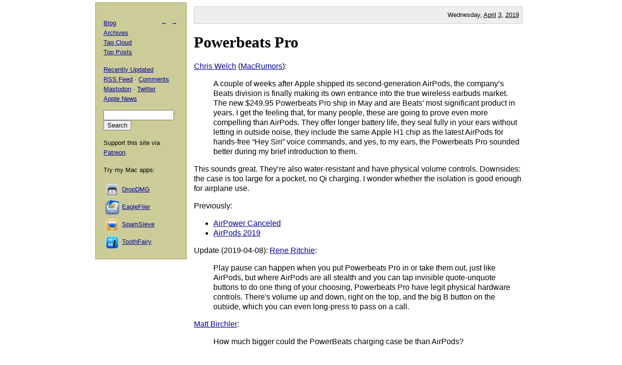

--- FILE ---
content_type: text/html; charset=UTF-8
request_url: https://mjtsai.com/blog/2019/04/03/powerbeats-pro/
body_size: 4207
content:
<!DOCTYPE html PUBLIC "-//W3C//DTD XHTML 1.0 Transitional//EN"
        "http://www.w3.org/TR/xhtml1/DTD/xhtml1-transitional.dtd">
<html xmlns="http://www.w3.org/1999/xhtml" xml:lang="en" lang="en">
<head>
<title>Michael Tsai - Blog  -  Powerbeats Pro</title>
<meta http-equiv="content-type" content="text/html; charset=utf-8" />
<meta name="author" content="Michael J. Tsai" />
<meta name="MSSmartTagsPreventParsing" content="true" />
<meta name="fediverse:creator" content="@mjtsai@mastodon.social" />
<meta name="viewport" content="width=device-width, initial-scale=1.0" />		
<link rel="alternate" type="application/rss+xml" title="Blog Posts RSS" href="https://mjtsai.com/blog/feed/" />
<link rel="alternate" type="application/rss+xml" title="Comments RSS" href="https://mjtsai.com/blog/comments/feed/" />
<link rel="alternate" type="application/rss+xml" title="Updated Posts RSS" href="https://mastodon.social/tags/mjtsaiupdate.rss" />
<link rel="stylesheet" href="/styles.css" type="text/css" />
<link rel="pingback" href="https://mjtsai.com/blog/xmlrpc.php" />
<link rel="alternate" type="application/rss+xml" title="Michael Tsai &raquo; Powerbeats Pro Comments Feed" href="https://mjtsai.com/blog/2019/04/03/powerbeats-pro/feed/" />
<link rel="https://api.w.org/" href="https://mjtsai.com/blog/wp-json/" /><link rel="alternate" title="JSON" type="application/json" href="https://mjtsai.com/blog/wp-json/wp/v2/posts/24863" /><link rel="EditURI" type="application/rsd+xml" title="RSD" href="https://mjtsai.com/blog/xmlrpc.php?rsd" />
<meta name="generator" content="WordPress 6.8.3" />
<link rel="canonical" href="https://mjtsai.com/blog/2019/04/03/powerbeats-pro/" />
<link rel='shortlink' href='https://mjtsai.com/blog/?p=24863' />
<link rel="alternate" title="oEmbed (JSON)" type="application/json+oembed" href="https://mjtsai.com/blog/wp-json/oembed/1.0/embed?url=https%3A%2F%2Fmjtsai.com%2Fblog%2F2019%2F04%2F03%2Fpowerbeats-pro%2F" />
<link rel="alternate" title="oEmbed (XML)" type="text/xml+oembed" href="https://mjtsai.com/blog/wp-json/oembed/1.0/embed?url=https%3A%2F%2Fmjtsai.com%2Fblog%2F2019%2F04%2F03%2Fpowerbeats-pro%2F&#038;format=xml" />
</head>
<body>

<div id="main">

    <p class="day">Wednesday, <a href="/blog/2019/04/">April</a> <a href="/blog/2019/04/03/">3</a>, <a href="/blog/2019/">2019</a></p>
	
<div class="post">
<h1 id="post-24863"><a href="https://mjtsai.com/blog/2019/04/03/powerbeats-pro/" rel="bookmark" title="Permanent Link: Powerbeats Pro">Powerbeats Pro</a></h1>
<p><a href="https://www.theverge.com/2019/4/3/18292853/beats-powerbeats-pro-true-wireless-earbuds-announced-airpods">Chris Welch</a> (<a href="https://www.macrumors.com/2019/04/03/powerbeats-pro-billboard-ad/">MacRumors</a>):</p>
<blockquote cite="https://www.theverge.com/2019/4/3/18292853/beats-powerbeats-pro-true-wireless-earbuds-announced-airpods">
<p>A couple of weeks after Apple shipped its second-generation AirPods, the company&rsquo;s Beats division is finally making its own entrance into the true wireless earbuds market. The new $249.95 Powerbeats Pro ship in May and are Beats&rsquo; most significant product in years. I get the feeling that, for many people, these are going to prove even more compelling than AirPods. They offer longer battery life, they seal fully in your ears without letting in outside noise, they include the same Apple H1 chip as the latest AirPods for hands-free &ldquo;Hey Siri&rdquo; voice commands, and yes, to my ears, the Powerbeats Pro sounded better during my brief introduction to them.</p>
</blockquote>
<p>This sounds great. They&rsquo;re also water-resistant and have physical volume controls. Downsides: the case is too large for a pocket, no Qi charging. I wonder whether the isolation is good enough for airplane use.</p>

<p>Previously:</p>
<ul>
<li><a href="https://mjtsai.com/blog/2019/03/29/airpower-canceled/">AirPower Canceled</a></li>
<li><a href="https://mjtsai.com/blog/2019/03/20/airpods-2019/">AirPods 2019</a></li>
</ul>

<p id="powerbeats-pro-update-2019-04-08">Update (2019-04-08): <a href="https://www.imore.com/powerbeats-pro-preview">Rene Ritchie</a>:</p>
<blockquote cite="https://www.imore.com/powerbeats-pro-preview">
<p>Play pause can happen when you put Powerbeats Pro in or take them out, just like AirPods, but where AirPods are all stealth and you can tap invisible quote-unquote buttons to do one thing of your choosing, Powerbeats Pro have legit physical hardware controls. There's volume up and down, right on the top, and the big B button on the outside, which you can even long-press to pass on a call.</p>
</blockquote>

<p><a href="https://twitter.com/mattbirchler/status/1114961124590608384">Matt Birchler</a>:</p>
<blockquote cite="https://twitter.com/mattbirchler/status/1114961124590608384">
<p>How much bigger could the PowerBeats charging case be than AirPods?</p>
<p>*checks it out*</p>
<p>Mother of god&#8230;</p>
</blockquote><p class="tags"><a rel="tag" href="https://mjtsai.com/blog/tag/airplane/">Airplane</a> <a rel="tag" href="https://mjtsai.com/blog/tag/audio/">Audio</a> <a rel="tag" href="https://mjtsai.com/blog/tag/beats/">Beats</a> <a rel="tag" href="https://mjtsai.com/blog/tag/bluetooth/">Bluetooth</a> <a rel="tag" href="https://mjtsai.com/blog/tag/earbuds/">Earbuds</a> <a rel="tag" href="https://mjtsai.com/blog/tag/ios/">iOS</a> <a rel="tag" href="https://mjtsai.com/blog/tag/mac/">Mac</a> <a rel="tag" href="https://mjtsai.com/blog/tag/powerbeats/">Powerbeats</a> <a rel="tag" href="https://mjtsai.com/blog/tag/qi-charging/">Qi Charging</a> <a rel="tag" href="https://mjtsai.com/blog/tag/siri/">Siri</a></p>
<div class="feedback"><p></p></div>


<h2><a id="comments"></a><a id="respond"></a>
1 Comment 
 <span class="comment-links"><a href="https://mjtsai.com/blog/2019/04/03/powerbeats-pro/feed/">RSS</a> &middot; <a href="https://twitter.com/search?q=from%3Amjtsai%20since%3A2019-04-03%20until%3A2019-04-04&amp;src=typed_query&amp;f=top">Twitter</a></span></h2>

<hr class="com-hr" />
<div class="com" id="com-id-2964305">
<a name="comment-2964305"></a>
<div class="comment-header">
	<div class="comment-author"><a href="https://nigelwarren.com" class="url" rel="ugc external nofollow">Nigel</a> </div>
	<div class="comment-date"><a href="#comment-2964305">April 3, 2019 8:42 PM</a> </div>
</div>
<div class="com-body"><p>I used to have the Beatsx wireless earbuds and liked them a lot for plane travel. The rubber tips provided a good amount of isolation, so the experience of listening to music &amp; movies on a plane was night and day compared with standard earbuds. (For reference, when it comes to sound quality, the Beatsx are similar to the previous gen Powerbeats. Even though these Powerbeats Pro are new, I would expect them to fit and sound similar.)</p>
<p>When it comes to plane travel I prefer earbuds like this to over-ear headphones because they're so much smaller. I used to take over-ear headphones in my carry-on, but their bulk is cumbersome.</p>
<p>Caveat: I've never had noise-canceling headphones like the Bose that many people love, so don't know how the isolation compares to that.</p>
</div>
</div>


<h3 id="postcomment">Leave a Comment</h3>


<form action="https://mjtsai.com/blog/wp-comments-post.php" method="post" id="commentform">


<p><input type="text" name="author" id="author" value="" size="22" tabindex="1" />
<label for="author"><small>Name </small></label></p>

<p><input type="email" name="email" id="email" value="" size="22" tabindex="2" />
<label for="email"><small>E-mail (will not be published) </small></label></p>

<p><input type="url" name="url" id="url" value="" size="22" tabindex="3" />
<label for="url"><small>Web site</small></label></p>


<p><textarea class="comment-form-body" name="comment" id="comment" cols="80" rows="10" tabindex="4"></textarea></p>

<p><input name="submit" type="submit" id="submit" tabindex="5" value="Submit Comment" />
<input type="hidden" name="comment_post_ID" value="24863" />
</p>
<p style="display: none;"><input type="hidden" id="akismet_comment_nonce" name="akismet_comment_nonce" value="1c59dc87f1" /></p><p style="display: none !important;" class="akismet-fields-container" data-prefix="ak_"><label>&#916;<textarea name="ak_hp_textarea" cols="45" rows="8" maxlength="100"></textarea></label><input type="hidden" id="ak_js_1" name="ak_js" value="44"/><script>document.getElementById( "ak_js_1" ).setAttribute( "value", ( new Date() ).getTime() );</script></p>
</form>


</div>

</div>

<div id="aux">
<div id="navbar">
<p class="meta-nav"><a href="https://mjtsai.com/blog/2019/04/03/xcode-custom-search-scopes/" rel="prev">&larr;</a>&nbsp;&nbsp;<a href="https://mjtsai.com/blog/2019/04/04/homepod-price-reduced-to-299/" rel="next">&rarr;</a></p>
<div>
  <p><a href="/blog/">Blog</a>
    <br /><a href="/blog/archives/">Archives</a>
    <br /><a href="/blog/tag-cloud/">Tag Cloud</a>
    <br /><a href="/blog/tag/top-posts/">Top Posts</a></p>
  <p><a href="/blog/recently-updated/">Recently Updated</a>
    <br /><a href="/blog/feed/" title="Syndicate this site using RSS">RSS Feed</a> &middot; <a href="/blog/comments/feed/" title="The latest comments to all posts in RSS">Comments</a>
    <br /><a href="https://mastodon.social/@mjtsai" rel="me" title="Follow updates via Mastodon">Mastodon</a> &middot; <a href="https://twitter.com/mjtsai" title="Follow updates via Twitter">Twitter</a>
    <br /><a href="https://apple.news/TOe8IoEHXTDKknwyO8gNRTQ">Apple News</a>
    <br /></p></div>
<div id="search"><form action="https://duckduckgo.com" id="search-box" method="get" enctype="application/x-www-form-urlencoded" class="form">
  <div>
    <input maxlength="200" value="" size="16" type="search" name="q" />
    <input type="hidden" name="sites" value="mjtsai.com" />
    <input value="Search" type="submit" />
  </div>
</form>
</div>
<p>Support this site via <a href="https://www.patreon.com/mjtsai">Patreon</a>.</p>
<p>Try my Mac apps:</p>

<div id="links"><a href="https://c-command.com/dropdmg/" title="The easy way to create and convert Mac disk images (.dmg files)."><img src="https://mjtsai.com/images/dropdmg-icon-32.png" hspace="2" align="middle" height="32" width="32" vspace="2" class="nonretina" alt="DropDMG" border="0" /><img src="https://mjtsai.com/images/dropdmg-icon-32@2x.png" hspace="2" align="middle" height="32" width="32" vspace="2" class="retina" alt="DropDMG" border="0" /></a><a href="https://c-command.com/dropdmg/" title="The easy way to create and convert Mac disk images (.dmg files).">DropDMG</a>
  <br /><a href="https://c-command.com/eaglefiler/" title="Organize files, archive e-mails, save Web pages and notes, search everything."><img src="https://mjtsai.com/images/eaglefiler-icon-32.png" hspace="2" align="middle" height="32" width="32" vspace="2" class="nonretina" alt="EagleFiler" border="0" /><img src="https://mjtsai.com/images/eaglefiler-icon-32@2x.png" hspace="2" align="middle" height="32" width="32" vspace="2" class="retina" alt="EagleFiler" border="0" /></a><a href="https://c-command.com/eaglefiler/" title="Organize files, archive e-mails, save Web pages and notes, search everything.">EagleFiler</a>
  <br /><a href="https://c-command.com/spamsieve/" title="Easy-to-use Mac spam filter for Apple Mail, Airmail, Outlook, GyazMail, MailMate, Postbox, and more."><img src="https://mjtsai.com/images/spamsieve-icon-32.png" hspace="2" align="middle" height="32" width="32" vspace="2" class="nonretina" alt="SpamSieve" border="0" /><img src="https://mjtsai.com/images/spamsieve-icon-32@2x.png" hspace="2" align="middle" height="32" width="32" vspace="2" class="retina" alt="SpamSieve" border="0" /></a><a href="https://c-command.com/spamsieve/" title="Easy-to-use Mac spam filter for Apple Mail, Airmail, Outlook, GyazMail, MailMate, Postbox, and more.">SpamSieve</a>
  <br /><a href="https://c-command.com/toothfairy/" title="Connect AirPods (or other Bluetooth headphones) to your Mac with a single click or keypress."><img src="https://mjtsai.com/images/toothfairy-icon-32.png" hspace="2" align="middle" height="32" width="32" vspace="2" class="nonretina" alt="ToothFairy" border="0" /><img src="https://mjtsai.com/images/toothfairy-icon-32@2x.png" hspace="2" align="middle" height="32" width="32" vspace="2" class="retina" alt="ToothFairy" border="0" /></a><a href="https://c-command.com/toothfairy/" title="Connect AirPods (or other Bluetooth headphones) to your Mac with a single click or keypress.">ToothFairy</a></div>
<script async type="text/javascript" src="//cdn.carbonads.com/carbon.js?zoneid=1698&amp;serve=CVYD42E&amp;placement=mjtsaicom" id="_carbonads_js"></script>
</div>
</div>

<div class="copyright">Copyright &copy; 2000&ndash;2026 <a href="mailto:&#109;&#106;&#116;&#64;&#109;&#106;&#116;&#115;&#97;&#105;&#46;&#99;&#111;&#109;">Michael Tsai</a>.</div>
</body>
</html>

<!-- Dynamic page generated in 0.065 seconds. -->
<!-- Cached page generated by WP-Super-Cache on 2026-01-21 22:12:30 -->

<!-- Compression = gzip -->